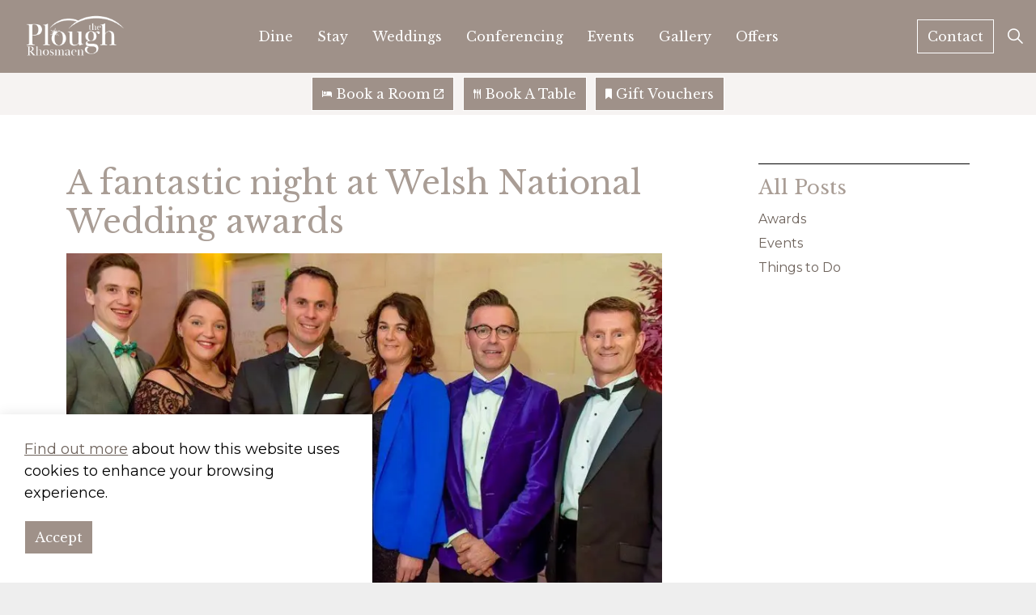

--- FILE ---
content_type: text/html; charset=utf-8
request_url: https://www.ploughrhosmaen.com/news/a-fantastic-night-at-welsh-national-wedding-awards/
body_size: 7777
content:
<!DOCTYPE html>
<html dir="ltr" lang="en" class="no-js usn">
<head>
            <!-- Google Analytics -->
        <link rel="dns-prefetch" href="//www.google-analytics.com">

    <!-- Google Fonts -->
<link rel="dns-prefetch" href="//fonts.googleapis.com">
<link rel="dns-prefetch" href="//fonts.gstatic.com">
<meta name="google-site-verification" content="GYL_58XspbwxcdxmyPcoZAkY2vwd0kxrmq0U5AYRfR4" /> 
    <meta charset="utf-8">
    <meta name="viewport" content="width=device-width, initial-scale=1, shrink-to-fit=no, maximum-scale=2">
        <link rel="canonical" href="https://www.ploughrhosmaen.com/news/a-fantastic-night-at-welsh-national-wedding-awards/" />
    <title>A fantastic night at Welsh National Wedding awards | The Plough Rhosmaen</title>
    <meta name="description" content="">
            <link rel="alternate" hreflang="en-gb" href="https://www.ploughrhosmaen.com/news/a-fantastic-night-at-welsh-national-wedding-awards/" />
    <meta name="twitter:card" content="summary_large_image" />
    <meta property="og:type" content="website">
    <meta property="og:title" content="A fantastic night at Welsh National Wedding awards | The Plough Rhosmaen" />
    <meta property="og:image" content="https://www.ploughrhosmaen.com/media/zujbg5ew/plough-banner-04.jpg" />
    <meta property="og:url" content="https://www.ploughrhosmaen.com/news/a-fantastic-night-at-welsh-national-wedding-awards/" />
    <meta property="og:description" content="" />
    <meta property="og:site_name" content="The Plough Rhosmaen" />
    <meta name="robots" content="index,follow">

    
    <link href="/sb/sitebuilder-ltr-css-bundle.css.vbb73f0afd06d0be3f77cf2337b1630ea8b5865d9" media="screen" rel="stylesheet" />
<link href="/sb/sitebuilder-css-bundle.css.vbb73f0afd06d0be3f77cf2337b1630ea8b5865d9" media="screen" rel="stylesheet" />
<link href="/sb/sitebuilder-css-small-header-01-sm-bundle.css.vbb73f0afd06d0be3f77cf2337b1630ea8b5865d9" media="screen and (min-width:0) and (max-width:1149px)" rel="stylesheet" />
<link href="/sb/sitebuilder-css-large-header-06-lg-bundle.css.vbb73f0afd06d0be3f77cf2337b1630ea8b5865d9" media="screen and (min-width:1150px)" rel="stylesheet" />
<link rel="stylesheet" media="screen" href="/uSkinned/css/generated/f90454c7-f3a8-4e1a-9c97-9ff9e55c4947.css?version=638792807465600000" />
<link href="/sb/sitebuilder-css-prnt-bundle.css.vbb73f0afd06d0be3f77cf2337b1630ea8b5865d9" media="print" rel="stylesheet" />


            <link rel="shortcut icon" type="image/jpg" href="/media/z0tnp5kv/plough-favicon.jpg?width=32&amp;height=32">
        <link rel="apple-touch-icon" sizes="57x57" type="image/jpg" href="/media/z0tnp5kv/plough-favicon.jpg?width=57&amp;height=57">
        <link rel="apple-touch-icon" sizes="60x60" type="image/jpg" href="/media/z0tnp5kv/plough-favicon.jpg?width=60&amp;height=60">
        <link rel="apple-touch-icon" sizes="72x72" type="image/jpg" href="/media/z0tnp5kv/plough-favicon.jpg?width=72&amp;height=72">
        <link rel="apple-touch-icon" sizes="76x76" type="image/jpg" href="/media/z0tnp5kv/plough-favicon.jpg?width=76&amp;height=76">
        <link rel="apple-touch-icon" sizes="114x114" type="image/jpg" href="/media/z0tnp5kv/plough-favicon.jpg?width=114&amp;height=114">
        <link rel="apple-touch-icon" sizes="120x120" type="image/jpg" href="/media/z0tnp5kv/plough-favicon.jpg?width=120&amp;height=120">
        <link rel="apple-touch-icon" sizes="144x144" type="image/jpg" href="/media/z0tnp5kv/plough-favicon.jpg?width=144&amp;height=144">
        <link rel="apple-touch-icon" sizes="152x152" type="image/jpg" href="/media/z0tnp5kv/plough-favicon.jpg?width=152&amp;height=152">
        <link rel="apple-touch-icon" sizes="180x180" type="image/jpg" href="/media/z0tnp5kv/plough-favicon.jpg?width=180&amp;height=180">
        <link rel="icon" sizes="16x16" type="image/jpg" href="/media/z0tnp5kv/plough-favicon.jpg?width=16&amp;height=16">
        <link rel="icon" sizes="32x32" type="image/jpg" href="/media/z0tnp5kv/plough-favicon.jpg?width=32&amp;height=32">
        <link rel="icon" sizes="96x96" type="image/jpg" href="/media/z0tnp5kv/plough-favicon.jpg?width=96&amp;height=96">
        <link rel="icon" sizes="192x192" type="image/jpg" href="/media/z0tnp5kv/plough-favicon.jpg?width=192&amp;height=192">
        <meta name="msapplication-square70x70logo" content="/media/z0tnp5kv/plough-favicon.jpg?width=70&height=70" />
        <meta name="msapplication-square150x150logo" content="/media/z0tnp5kv/plough-favicon.jpg?width=150&height=150" />
        <meta name="msapplication-wide310x150logo" content="/media/z0tnp5kv/plough-favicon.jpg?width=310&height=150" />
        <meta name="msapplication-square310x310logo" content="/media/z0tnp5kv/plough-favicon.jpg?width=310&height=310" />

            <script>
var notificationExDays = 365;        </script>

            <script async defer src="https://www.google.com/recaptcha/api.js?render=6LfQSdMnAAAAAMOAgC5-KEIB4T2SyV5eDlBDFm7j"></script>
        <!-- Global site tag (gtag.js) - Google Analytics -->
        <script async src="https://www.googletagmanager.com/gtag/js?id=UA-9754704-1"></script>
        <script>
        window.dataLayer = window.dataLayer || [];
        function gtag() { dataLayer.push(arguments); }
        gtag('js', new Date());
        gtag('config', 'UA-9754704-1');
        </script>

</head>
<body 
    
 class="body-bg body-bg-solid header-06-lg header-01-sm show_header-on-scroll-lg show_header-on-scroll-sm directional-icons-triangle           main-navigation-underline-link-hover  secondary-navigation-underline-link-hover  content-underline-link-hover  footer-underline-link-hover     zoom_hover"

>


    

    <!-- Skip links -->
    <a class="skip-to-content" id="skip-to-content-link" href="#site-content">Skip to main content</a>
    <a class="skip-to-content" id="skip-to-footer-link" href="#site-footer">Skip to footer</a>
    <!--// Skip links -->

    <!-- Site -->
    <div id="site">

        <!-- Header -->
            <header id="site-header" class="header-bg header-bg-solid" tabindex="-1">


        <div class="container-fluid">

            <div class="row">

                    <div id="logo" >
        <a href="/" title="The Plough Rhosmaen">
                    <picture>
                            <source type="image/webp" srcset="/media/dzaei5l5/2023-logo-white.png?format=webp">
                            <img src="/media/dzaei5l5/2023-logo-white.png?format=webp" alt="">

                    </picture>
            <span>The Plough Rhosmaen</span>
        </a>
    </div>



                    <!-- Expand -->
                    <button id="burgerNavStyle" class="expand-header expand-3-bars expand-uneven-lines expand-active-cross" type="button" aria-expanded="false" aria-label="Expand header">
                        <span>Menu</span>
                    </button>
                    <!--// Expand -->

                <!-- Main navigation -->
                        <nav aria-label="Main" class="main nav-dropdown navigation-dropdown-bg-solid">
            <ul >
                        <li  class="no-child ">
                            <span>
                                <a href="/dine/"   >Dine</a>
                            </span>

                        </li>
                        <li  class="no-child ">
                            <span>
                                <a href="/stay/"   >Stay</a>
                            </span>

                        </li>
                        <li  class="no-child ">
                            <span>
                                <a href="/weddings/"   >Weddings</a>
                            </span>

                        </li>
                        <li  class="no-child ">
                            <span>
                                <a href="/conferencing/"   >Conferencing</a>
                            </span>

                        </li>
                        <li  class="no-child ">
                            <span>
                                <a href="/events/"   >Events</a>
                            </span>

                        </li>
                        <li  class="no-child ">
                            <span>
                                <a href="/gallery/"   >Gallery</a>
                            </span>

                        </li>
                        <li  class="no-child ">
                            <span>
                                <a href="/offers/"   >Offers</a>
                            </span>

                        </li>
            </ul>
        </nav>



                <!--// Main navigation -->
                <!-- Secondary navigation -->
                
                <!--// Secondary navigation -->
                <!-- CTA Links -->
                        <nav aria-label="Call to actions" class="cta-links">
                    <a class="btn  base-btn-bg base-btn-bg-solid base-btn-bg-hover-solid base-btn-text base-btn-borders" href="/contact/"   >
                        <span></span>
                        Contact
                    </a>
        </nav>

                <!--// CTA Links -->
                <!-- Site search -->
                    <div class="form site-search-form site-search" aria-label="Site search">
            <form role="search" action="/search/" method="get" name="searchForm">
                <fieldset>
                    <div class="form-group">
                        <input type="text" class="form-control" name="search_field" aria-label="Search the site" placeholder="Search the site" value="">
                    </div>
                    <button type="submit" role="button" aria-label="Search" class="btn base-btn-bg base-btn-bg-solid base-btn-bg-hover-solid base-btn-text base-btn-borders btn-search">
                        <span></span>
                        <i aria-hidden="true" class="icon usn_ion-ios-search"></i>
                    </button>
                </fieldset>
            </form>
            <button class="expand-search" data-bs-toggle="collapse" type="button" aria-expanded="false" aria-label="Expand site search">
                <em>Expand Search</em>
                <i aria-hidden="true" class="icon usn_ion-ios-search search-icon"></i>
                <i aria-hidden="true" class="icon usn_ion-md-close close-icon"></i>
            </button>
        </div>

                <!--// Site search -->

            </div>

        </div>
    </header>


        <!--// Header -->
        <!-- Content -->
        <main id="site-content" tabindex="-1">

                <section class="content component usn_cmp_code c7-bg c7-bg-solid p-0 d-xs-none_only has-box-shadows sticky top-booking-buttons" >  

        <div class="component-inner">
                    <div class="container-fluid">



                <div class="code-item " data-os-animation="fadeIn" data-os-animation-delay="0s" data-os-animation-duration="1.2s">
        <div style="display:none;"></div>
    
    </div>


        <!-- Outro -->
        <div class="component-outro row justify-content-center text-center " data-os-animation="fadeIn" data-os-animation-delay="0s" data-os-animation-duration="1.2s">
            <div class="info col">

                

                    <p class="link">
                                <a class="btn  base-btn-bg base-btn-bg-solid base-btn-bg-hover-solid base-btn-text base-btn-borders" href="https://direct-book.com/properties/ploughrhosmaen"  target="_blank" rel="noreferrer noopener"  title="Link will open in a new window/tab" >
                                    <span></span>
                                    <i class="icon usn_ion-md-bed before"></i>Book a Room<i class="icon usn_ion-md-open after"></i>
                                </a>
                                <a class="btn  base-btn-bg base-btn-bg-solid base-btn-bg-hover-solid base-btn-text base-btn-borders" href="/book-a-table/"   >
                                    <span></span>
                                    <i class="icon usn_ion-ios-restaurant before"></i>Book A Table
                                </a>
                                <a class="btn  base-btn-bg base-btn-bg-solid base-btn-bg-hover-solid base-btn-text base-btn-borders" href="https://the-plough-inn.vouchercart.com/app/"   >
                                    <span></span>
                                    <i class="icon usn_ion-ios-bookmark before"></i>Gift Vouchers
                                </a>
                    </p>
            </div>
        </div>
        <!--// Outro -->


                    </div>
        </div>
    </section>
    <section class="content component usn_cmp_code c7-bg c7-bg-solid p-0 d-sm-none_only d-md-none_only d-lg-none_only d-xl-none_only has-box-shadows sticky top-booking-buttons-mobile" >  

        <div class="component-inner">
                    <div class="container-fluid">



                <div class="code-item " data-os-animation="fadeIn" data-os-animation-delay="0s" data-os-animation-duration="1.2s">
        <div style="display:none;"></div>
    
    </div>


        <!-- Outro -->
        <div class="component-outro row justify-content-center text-center " data-os-animation="fadeIn" data-os-animation-delay="0s" data-os-animation-duration="1.2s">
            <div class="info col">

                

                    <p class="link">
                                <a class="btn btn-sm base-btn-bg base-btn-bg-solid base-btn-bg-hover-solid base-btn-text base-btn-borders" href="https://direct-book.com/properties/ploughrhosmaen"  target="_blank" rel="noreferrer noopener"  title="Link will open in a new window/tab" >
                                    <span></span>
                                    <i class="icon usn_ion-md-bed before"></i>Book a Room<i class="icon usn_ion-md-open after"></i>
                                </a>
                                <a class="btn btn-sm base-btn-bg base-btn-bg-solid base-btn-bg-hover-solid base-btn-text base-btn-borders" href="https://www.ploughrhosmaen.com/book-a-table"   >
                                    <span></span>
                                    <i class="icon usn_ion-ios-restaurant before"></i>Book a Table
                                </a>
                                <a class="btn btn-sm base-btn-bg base-btn-bg-solid base-btn-bg-hover-solid base-btn-text base-btn-borders" href="https://the-plough-inn.vouchercart.com/app/"   >
                                    <span></span>
                                    <i class="icon usn_ion-ios-bookmark before"></i>Vouchers
                                </a>
                    </p>
            </div>
        </div>
        <!--// Outro -->


                    </div>
        </div>
    </section>

            






    <section class="content base-bg"><div class="container"><div class="row justify-content-between">
        <!-- Content column -->
        <div class="content-col left-col col-lg-8 col-12 order-1">

                <section class="content component usn_cmp_gallery base-bg base-bg-solid  " >  

        <div class="component-inner">

        <!-- Introduction -->
        <div class="component-introduction row justify-content-start text-left " data-os-animation="fadeIn" data-os-animation-delay="0s" data-os-animation-duration="1.2s">
            <div class="info col">

                <h2 class="heading  base-heading " >A fantastic night at Welsh National Wedding awards</h2>

            </div>
        </div>
        <!--// Introduction -->


                    <div class="component-main row  listing  listing_basic-grid listing_gallery" >

                        <div class="item  items-1 col-12  " data-os-animation="fadeIn" data-os-animation-delay="0s" data-os-animation-duration="1.2s">
                            <div class="image ">

                                            <picture>
                <source type="image/webp" data-srcset="/media/yoedrrsj/a-fantastic-night-at-welsh-national-wedding-awards.jpg?rxy=0.47869373701707923,0.4743332981975335&amp;width=800&amp;height=450&amp;v=1d9cb93a38b0b90&format=webp 1x, /media/yoedrrsj/a-fantastic-night-at-welsh-national-wedding-awards.jpg?rxy=0.47869373701707923,0.4743332981975335&amp;width=1600&amp;height=900&amp;v=1d9cb93a38b0b90&format=webp 2x" width="800" height="450">
                    <img class="lazyload " src="/media/yoedrrsj/a-fantastic-night-at-welsh-national-wedding-awards.jpg?rxy=0.47869373701707923,0.4743332981975335&amp;width=160&amp;height=90&amp;v=1d9cb93a38b0b90&format=webp" width="800" height="450" data-srcset="/media/yoedrrsj/a-fantastic-night-at-welsh-national-wedding-awards.jpg?rxy=0.47869373701707923,0.4743332981975335&amp;width=800&amp;height=450&amp;v=1d9cb93a38b0b90&format=webp 1x, /media/yoedrrsj/a-fantastic-night-at-welsh-national-wedding-awards.jpg?rxy=0.47869373701707923,0.4743332981975335&amp;width=1600&amp;height=900&amp;v=1d9cb93a38b0b90&format=webp 2x" alt="">
            </picture>


                            </div>
                        </div>

        </div>






        </div>
    </section>
    <section class="content component usn_cmp_gridlayout base-bg base-bg-solid  " >  

        <div class="component-inner">



                <div class="" data-os-animation="fadeIn" data-os-animation-delay="0s" data-os-animation-duration="1.2s">

        
    <div class="umb-grid">
                <div class="grid-section">
        <div >
            <div class="container">
            <div class="row clearfix">
                    <div class="col-md-12 column">
                        <div >



<p>Thank you to JR Events our team had a fantastic evening at <span class="intro">Brangwyn Hall on Sunday 13th November. Unfortunately we didn't come away with the prize this year, but a huge Thank you to all of our Brides &amp; Grooms and their wedding parties who voted for us! We take great pleasure in helping you have the wedding of your dreams and look forward to a great year of weddings in 2017. </span></p>

                        </div>
                    </div>
            </div>
            </div>
        </div>
                </div>
    </div>



    </div>




        </div>
    </section>




            <!-- Meta -->
            <section class="content component meta base-bg">

                <p class="date base-text"><time>31 Dec 2017</time></p>
                


            </section>
            <!--// Meta -->

            

            

        </div>
        <!--// Content column -->

    <!-- Second column -->
    <div class="right-col col-xl-3 col-lg-4 col-12 order-2">
        <!-- SUB - FILTER -->
        <nav class="sub">
            <p class="heading sm"><a href="/news/">All Posts</a></p>
            <ul>
                        <li  class="no-child ">
                            <span>
                                <a href="/news/awards/" rel="NOINDEX, FOLLOW">
                                    Awards
                                </a>
                            </span>
                        </li>
                        <li  class="no-child ">
                            <span>
                                <a href="/news/events/" rel="NOINDEX, FOLLOW">
                                    Events
                                </a>
                            </span>
                        </li>
                        <li  class="no-child ">
                            <span>
                                <a href="/news/things-to-do/" rel="NOINDEX, FOLLOW">
                                    Things to Do
                                </a>
                            </span>
                        </li>
            </ul>
        </nav>
        <!--// SUB -->


    </div>
    <!--// Second column -->


    </div></div></section>






                <section class="content component usn_cmp_ctastrip c3-bg c3-bg-solid  " >  

        <div class="component-inner">
                    <div class="container">


                    <!-- ROW -->
        <div class="row justify-content-between align-items-center text-center">

            <div class="info">

                <p class="heading lg c3-heading os-animation"  data-os-animation="fadeIn" data-os-animation-delay="0s" data-os-animation-duration="1s" >Get in Touch</p>

                    <div class="text c3-text os-animation" data-os-animation="fadeIn" data-os-animation-delay="0s" data-os-animation-duration="1s">
                        <p><span class="intro sm">Our friendly and helpful team are waiting to answer any queries you may have or take your booking. </span></p>
                    </div>

            </div>

                <p class="link os-animation" data-os-animation="fadeIn" data-os-animation-delay="0s" data-os-animation-duration="1s">
                            <a class="btn  base-btn-bg base-btn-bg-solid base-btn-bg-hover-solid base-btn-text base-btn-borders" href="/contact/"   >
                                <span></span>
                                <i class="icon usn_ion-md-paper-plane before"></i>Get in touch
                            </a>
                </p>

        </div>
        <!--// ROW -->



                    </div>
        </div>
    </section>


        </main>
        <!--// Content -->
        <!-- Footer -->
                    <footer id="site-footer" class="footer-bg footer-bg-solid" tabindex="-1">

                <!-- Breadcrumb -->
                
                <!--// Breadcrumb -->

                <div class="container">

                        <!-- Row -->
                        <div class="row listing">

    <div class="item  footer-item   col-lg-3 col-md-12 col-12 col  item_text-below usn_pod_textimage text-left  " data-os-animation="fadeIn" data-os-animation-delay="0s" data-os-animation-duration="0.9s">
            <div class="inner   ">
                    <div class="info ">

                        <p class="heading  footer-heading " >The Plough Rhosmaen</p>

                            <div class="text footer-text">
                                <address>
<p>Llandeilo, <br />Carmarthenshire, <br />South Wales, <br />UK <br />SA19 6NP</p>
</address>
<p>Tel. 01558 823 431</p>
<p>Email. <a href="mailto:info@ploughrhosmaen.com">info@ploughrhosmaen.com</a></p>
                            </div>

                    </div>
            </div>
    </div>
                                        <div class="item footer-item usn_pod_searchlinks offset-lg-1  col-lg-4 col-md-12 col-12 col footer-quick-links">
                                                <div class="inner">
                                                            <p class="secondary-heading footer-secondary-heading "  data-os-animation="fadeIn" data-os-animation-delay="0s" data-os-animation-duration="1.2s" >CHARITY</p>
<p class="heading  footer-heading "  data-os-animation="fadeIn" data-os-animation-delay="0s" data-os-animation-duration="1.2s" >Quick Links</p>            <!-- Site search -->
            <div class="site-search " data-os-animation="fadeIn" data-os-animation-delay="0s" data-os-animation-duration="1.2s">
                <form role="search" action="/search/" method="get" name="searchForm">
                    <fieldset>
                        <div class="form-group">
                            <input type="text" class="form-control" name="search_field" aria-label="Search the site" placeholder="Search the site" value="">
                        </div>
                        <button type="submit" role="button" aria-label="Search" class="btn base-btn-bg base-btn-bg-hover base-btn-text base-btn-borders btn-search">
                            <span></span>
                            <i aria-hidden="true" class="icon usn_ion-ios-search"></i>
                        </button>
                    </fieldset>
                </form>
            </div>
            <!--// Site search -->
        <!-- Quick Links -->
        <nav aria-label="Quick links" class="quick-links " data-os-animation="fadeIn" data-os-animation-delay="0s" data-os-animation-duration="1.2s">

            <ul>
                        <li><span><a href="https://direct-book.com/properties/ploughrhosmaen"  target="_blank" rel="noreferrer noopener"  title="Link will open in a new window/tab" >Book a Room<i class="icon usn_ion-md-open after"></i></a></span></li>
                        <li><span><a href="/book-a-table/"   >Book A Table</a></span></li>
                        <li><span><a href="https://the-plough-inn.vouchercart.com/app/"   >Buy a Gift Voucher</a></span></li>
                        <li><span><a href="/dine/"   >Dine at The Plough</a></span></li>
                        <li><span><a href="/stay/"   >Stay With Us</a></span></li>
                        <li><span><a href="/access-statement/"   >Access Statement</a></span></li>
                        <li><span><a href="/environmental-statement/"   >Environmental Statement</a></span></li>
                        <li><span><a href="/cookie-policy/"   >Cookie Policy</a></span></li>
                        <li><span><a href="/guest-information/"   >Guest Information</a></span></li>
                        <li><span><a href="/tariff-terms-conditions/"   >Tariff, Terms & Conditions</a></span></li>
                        <li><span><a href="/tenovus/"   >TENOVUS</a></span></li>
            </ul>
        </nav>
        <!--// Quick Links -->

                                                </div>
                                        </div>
                                        <div class="item footer-item usn_pod_sociallinks offset-lg-1  col-lg-3 col-md-12 col-12 col ">
                                                <div class="inner">
                                                    <p class="heading sm footer-heading "  data-os-animation="fadeInDown" data-os-animation-delay="0s" data-os-animation-duration="1s" >Find Us On...</p>        <nav class="social " data-os-animation="fadeInDown" data-os-animation-delay="0s" data-os-animation-duration="1s" aria-label="Social links">

            <ul>
                        <li>
                            <span>
                                <a href="https://www.facebook.com/theploughwales"  target="_blank" rel="noreferrer noopener"  title="Link will open in a new window/tab" >
                                                <picture>
                                                    <source type="image/webp" data-srcset="/media/4i0hhx1g/facebook.png?format=webp&height=80 1x, /media/4i0hhx1g/facebook.png?format=webp&height=160 2x">
                                                    <img class="lazyload" src="/media/4i0hhx1g/facebook.png?format=webp&height=16" data-srcset="/media/4i0hhx1g/facebook.png?format=webp&height=80 1x, /media/4i0hhx1g/facebook.png?format=webp&height=160 2x" alt="">
                                                </picture>
                                        <span class="visually-hidden">https://www.facebook.com/theploughwales</span>
                                </a>
                            </span>
                        </li>
                        <li>
                            <span>
                                <a href="https://twitter.com/i/flow/login?redirect_after_login=%2Ftheploughwales"  target="_blank" rel="noreferrer noopener"  title="Link will open in a new window/tab" >
                                                <picture>
                                                    <source type="image/webp" data-srcset="/media/ubvkfp3y/twitter.png?format=webp&height=80 1x, /media/ubvkfp3y/twitter.png?format=webp&height=160 2x">
                                                    <img class="lazyload" src="/media/ubvkfp3y/twitter.png?format=webp&height=16" data-srcset="/media/ubvkfp3y/twitter.png?format=webp&height=80 1x, /media/ubvkfp3y/twitter.png?format=webp&height=160 2x" alt="">
                                                </picture>
                                        <span class="visually-hidden">https://twitter.com/i/flow/login?redirect_after_login=%2Ftheploughwales</span>
                                </a>
                            </span>
                        </li>
                        <li>
                            <span>
                                <a href="https://www.instagram.com/theploughwales/"  target="_blank" rel="noreferrer noopener"  title="Link will open in a new window/tab" >
                                                <picture>
                                                    <source type="image/webp" data-srcset="/media/xhkh1f3m/instagram.png?format=webp&height=80 1x, /media/xhkh1f3m/instagram.png?format=webp&height=160 2x">
                                                    <img class="lazyload" src="/media/xhkh1f3m/instagram.png?format=webp&height=16" data-srcset="/media/xhkh1f3m/instagram.png?format=webp&height=80 1x, /media/xhkh1f3m/instagram.png?format=webp&height=160 2x" alt="">
                                                </picture>
                                        <span class="visually-hidden">https://www.instagram.com/theploughwales/</span>
                                </a>
                            </span>
                        </li>
                        <li>
                            <span>
                                <a href="https://www.tripadvisor.co.uk/Hotel_Review-g209941-d237929-Reviews-The_Plough_Rhosmaen-Llandeilo_Carmarthenshire_Wales.html"  target="_blank" rel="noreferrer noopener"  title="Link will open in a new window/tab" >
                                                <picture>
                                                    <source type="image/webp" data-srcset="/media/idgp4zun/tripadvisor.png?format=webp&height=80 1x, /media/idgp4zun/tripadvisor.png?format=webp&height=160 2x">
                                                    <img class="lazyload" src="/media/idgp4zun/tripadvisor.png?format=webp&height=16" data-srcset="/media/idgp4zun/tripadvisor.png?format=webp&height=80 1x, /media/idgp4zun/tripadvisor.png?format=webp&height=160 2x" alt="">
                                                </picture>
                                        <span class="visually-hidden">https://www.tripadvisor.co.uk/Hotel_Review-g209941-d237929-Reviews-The_Plough_Rhosmaen-Llandeilo_Carmarthenshire_Wales.html</span>
                                </a>
                            </span>
                        </li>
            </ul>
        </nav>

                                                </div>
                                        </div>

                        </div>
                        <!--// Row -->
                    <!-- Row -->
                    <div class="row">

                        <div class="col">
                            <nav aria-label="Footer" class="footer-navigation">
                                <ul>
                                    <li><div>&copy; 2026 The Plough Rhosmaen</div></li>
                                                    <li><span><a href="/terms-conditions/"   >Terms & Conditions</a></span></li>
                <li><span><a href="/privacy-policy/"   >Privacy Policy</a></span></li>
                <li><span><a href="/sitemap/"   >Sitemap</a></span></li>

                                            <li class="site-credit">
                                                <div>Crafted in Wales by </div>
                                                    <span><a rel="noopener" href="https://www.nexmedia.co.uk/"   >Nexmedia</a></span>
                                            </li>
                                </ul>
                            </nav>
                        </div>

                    </div>
                    <!--// Row -->

                            <!-- Back to top -->
        <div class="usn_back-to-top position-right">
            <button id="back-to-top-link" aria-label="Back to top" class="btn base-btn-bg base-btn-bg base-btn-bg-solid base-btn-bg-hover-solid base-btn-text base-btn-borders btn-back-to-top">
                <span></span>
                <i aria-hidden="true" class="icon"></i><span aria-hidden="true" class="d-none">Back to top</span>
            </button>
        </div>
        <!--// Back to top -->


                </div>
            </footer>

        <!--// Footer -->

    </div>
    <!--// Site -->

            <!-- Notification -->
        <div class="usn-notification position-left base-bg closed" id="NotificationPanel">
            <div class="inner">

                

                    <div class="text base-text">
                        <p><a href="/privacy-policy/" title="Privacy Policy">Find out more</a>&nbsp;about how this website uses cookies to enhance your browsing experience.</p>
                    </div>
                <p class="link">
                    <button class="btn base-btn-bg base-btn-bg base-btn-bg-solid base-btn-bg-hover-solid base-btn-text base-btn-borders accept-cookies">
                        <span></span>
                        Accept
                    </button>
                </p>
            </div>
        </div>
        <!--// Notification -->

    
<script src="/sb/sitebuilder-js-bundle.js.vbb73f0afd06d0be3f77cf2337b1630ea8b5865d9" type="text/javascript"></script>



    
    

    

</body>
</html>


--- FILE ---
content_type: text/html; charset=utf-8
request_url: https://www.google.com/recaptcha/api2/anchor?ar=1&k=6LfQSdMnAAAAAMOAgC5-KEIB4T2SyV5eDlBDFm7j&co=aHR0cHM6Ly93d3cucGxvdWdocmhvc21hZW4uY29tOjQ0Mw..&hl=en&v=N67nZn4AqZkNcbeMu4prBgzg&size=invisible&anchor-ms=20000&execute-ms=30000&cb=ptz93m3rqw2c
body_size: 48789
content:
<!DOCTYPE HTML><html dir="ltr" lang="en"><head><meta http-equiv="Content-Type" content="text/html; charset=UTF-8">
<meta http-equiv="X-UA-Compatible" content="IE=edge">
<title>reCAPTCHA</title>
<style type="text/css">
/* cyrillic-ext */
@font-face {
  font-family: 'Roboto';
  font-style: normal;
  font-weight: 400;
  font-stretch: 100%;
  src: url(//fonts.gstatic.com/s/roboto/v48/KFO7CnqEu92Fr1ME7kSn66aGLdTylUAMa3GUBHMdazTgWw.woff2) format('woff2');
  unicode-range: U+0460-052F, U+1C80-1C8A, U+20B4, U+2DE0-2DFF, U+A640-A69F, U+FE2E-FE2F;
}
/* cyrillic */
@font-face {
  font-family: 'Roboto';
  font-style: normal;
  font-weight: 400;
  font-stretch: 100%;
  src: url(//fonts.gstatic.com/s/roboto/v48/KFO7CnqEu92Fr1ME7kSn66aGLdTylUAMa3iUBHMdazTgWw.woff2) format('woff2');
  unicode-range: U+0301, U+0400-045F, U+0490-0491, U+04B0-04B1, U+2116;
}
/* greek-ext */
@font-face {
  font-family: 'Roboto';
  font-style: normal;
  font-weight: 400;
  font-stretch: 100%;
  src: url(//fonts.gstatic.com/s/roboto/v48/KFO7CnqEu92Fr1ME7kSn66aGLdTylUAMa3CUBHMdazTgWw.woff2) format('woff2');
  unicode-range: U+1F00-1FFF;
}
/* greek */
@font-face {
  font-family: 'Roboto';
  font-style: normal;
  font-weight: 400;
  font-stretch: 100%;
  src: url(//fonts.gstatic.com/s/roboto/v48/KFO7CnqEu92Fr1ME7kSn66aGLdTylUAMa3-UBHMdazTgWw.woff2) format('woff2');
  unicode-range: U+0370-0377, U+037A-037F, U+0384-038A, U+038C, U+038E-03A1, U+03A3-03FF;
}
/* math */
@font-face {
  font-family: 'Roboto';
  font-style: normal;
  font-weight: 400;
  font-stretch: 100%;
  src: url(//fonts.gstatic.com/s/roboto/v48/KFO7CnqEu92Fr1ME7kSn66aGLdTylUAMawCUBHMdazTgWw.woff2) format('woff2');
  unicode-range: U+0302-0303, U+0305, U+0307-0308, U+0310, U+0312, U+0315, U+031A, U+0326-0327, U+032C, U+032F-0330, U+0332-0333, U+0338, U+033A, U+0346, U+034D, U+0391-03A1, U+03A3-03A9, U+03B1-03C9, U+03D1, U+03D5-03D6, U+03F0-03F1, U+03F4-03F5, U+2016-2017, U+2034-2038, U+203C, U+2040, U+2043, U+2047, U+2050, U+2057, U+205F, U+2070-2071, U+2074-208E, U+2090-209C, U+20D0-20DC, U+20E1, U+20E5-20EF, U+2100-2112, U+2114-2115, U+2117-2121, U+2123-214F, U+2190, U+2192, U+2194-21AE, U+21B0-21E5, U+21F1-21F2, U+21F4-2211, U+2213-2214, U+2216-22FF, U+2308-230B, U+2310, U+2319, U+231C-2321, U+2336-237A, U+237C, U+2395, U+239B-23B7, U+23D0, U+23DC-23E1, U+2474-2475, U+25AF, U+25B3, U+25B7, U+25BD, U+25C1, U+25CA, U+25CC, U+25FB, U+266D-266F, U+27C0-27FF, U+2900-2AFF, U+2B0E-2B11, U+2B30-2B4C, U+2BFE, U+3030, U+FF5B, U+FF5D, U+1D400-1D7FF, U+1EE00-1EEFF;
}
/* symbols */
@font-face {
  font-family: 'Roboto';
  font-style: normal;
  font-weight: 400;
  font-stretch: 100%;
  src: url(//fonts.gstatic.com/s/roboto/v48/KFO7CnqEu92Fr1ME7kSn66aGLdTylUAMaxKUBHMdazTgWw.woff2) format('woff2');
  unicode-range: U+0001-000C, U+000E-001F, U+007F-009F, U+20DD-20E0, U+20E2-20E4, U+2150-218F, U+2190, U+2192, U+2194-2199, U+21AF, U+21E6-21F0, U+21F3, U+2218-2219, U+2299, U+22C4-22C6, U+2300-243F, U+2440-244A, U+2460-24FF, U+25A0-27BF, U+2800-28FF, U+2921-2922, U+2981, U+29BF, U+29EB, U+2B00-2BFF, U+4DC0-4DFF, U+FFF9-FFFB, U+10140-1018E, U+10190-1019C, U+101A0, U+101D0-101FD, U+102E0-102FB, U+10E60-10E7E, U+1D2C0-1D2D3, U+1D2E0-1D37F, U+1F000-1F0FF, U+1F100-1F1AD, U+1F1E6-1F1FF, U+1F30D-1F30F, U+1F315, U+1F31C, U+1F31E, U+1F320-1F32C, U+1F336, U+1F378, U+1F37D, U+1F382, U+1F393-1F39F, U+1F3A7-1F3A8, U+1F3AC-1F3AF, U+1F3C2, U+1F3C4-1F3C6, U+1F3CA-1F3CE, U+1F3D4-1F3E0, U+1F3ED, U+1F3F1-1F3F3, U+1F3F5-1F3F7, U+1F408, U+1F415, U+1F41F, U+1F426, U+1F43F, U+1F441-1F442, U+1F444, U+1F446-1F449, U+1F44C-1F44E, U+1F453, U+1F46A, U+1F47D, U+1F4A3, U+1F4B0, U+1F4B3, U+1F4B9, U+1F4BB, U+1F4BF, U+1F4C8-1F4CB, U+1F4D6, U+1F4DA, U+1F4DF, U+1F4E3-1F4E6, U+1F4EA-1F4ED, U+1F4F7, U+1F4F9-1F4FB, U+1F4FD-1F4FE, U+1F503, U+1F507-1F50B, U+1F50D, U+1F512-1F513, U+1F53E-1F54A, U+1F54F-1F5FA, U+1F610, U+1F650-1F67F, U+1F687, U+1F68D, U+1F691, U+1F694, U+1F698, U+1F6AD, U+1F6B2, U+1F6B9-1F6BA, U+1F6BC, U+1F6C6-1F6CF, U+1F6D3-1F6D7, U+1F6E0-1F6EA, U+1F6F0-1F6F3, U+1F6F7-1F6FC, U+1F700-1F7FF, U+1F800-1F80B, U+1F810-1F847, U+1F850-1F859, U+1F860-1F887, U+1F890-1F8AD, U+1F8B0-1F8BB, U+1F8C0-1F8C1, U+1F900-1F90B, U+1F93B, U+1F946, U+1F984, U+1F996, U+1F9E9, U+1FA00-1FA6F, U+1FA70-1FA7C, U+1FA80-1FA89, U+1FA8F-1FAC6, U+1FACE-1FADC, U+1FADF-1FAE9, U+1FAF0-1FAF8, U+1FB00-1FBFF;
}
/* vietnamese */
@font-face {
  font-family: 'Roboto';
  font-style: normal;
  font-weight: 400;
  font-stretch: 100%;
  src: url(//fonts.gstatic.com/s/roboto/v48/KFO7CnqEu92Fr1ME7kSn66aGLdTylUAMa3OUBHMdazTgWw.woff2) format('woff2');
  unicode-range: U+0102-0103, U+0110-0111, U+0128-0129, U+0168-0169, U+01A0-01A1, U+01AF-01B0, U+0300-0301, U+0303-0304, U+0308-0309, U+0323, U+0329, U+1EA0-1EF9, U+20AB;
}
/* latin-ext */
@font-face {
  font-family: 'Roboto';
  font-style: normal;
  font-weight: 400;
  font-stretch: 100%;
  src: url(//fonts.gstatic.com/s/roboto/v48/KFO7CnqEu92Fr1ME7kSn66aGLdTylUAMa3KUBHMdazTgWw.woff2) format('woff2');
  unicode-range: U+0100-02BA, U+02BD-02C5, U+02C7-02CC, U+02CE-02D7, U+02DD-02FF, U+0304, U+0308, U+0329, U+1D00-1DBF, U+1E00-1E9F, U+1EF2-1EFF, U+2020, U+20A0-20AB, U+20AD-20C0, U+2113, U+2C60-2C7F, U+A720-A7FF;
}
/* latin */
@font-face {
  font-family: 'Roboto';
  font-style: normal;
  font-weight: 400;
  font-stretch: 100%;
  src: url(//fonts.gstatic.com/s/roboto/v48/KFO7CnqEu92Fr1ME7kSn66aGLdTylUAMa3yUBHMdazQ.woff2) format('woff2');
  unicode-range: U+0000-00FF, U+0131, U+0152-0153, U+02BB-02BC, U+02C6, U+02DA, U+02DC, U+0304, U+0308, U+0329, U+2000-206F, U+20AC, U+2122, U+2191, U+2193, U+2212, U+2215, U+FEFF, U+FFFD;
}
/* cyrillic-ext */
@font-face {
  font-family: 'Roboto';
  font-style: normal;
  font-weight: 500;
  font-stretch: 100%;
  src: url(//fonts.gstatic.com/s/roboto/v48/KFO7CnqEu92Fr1ME7kSn66aGLdTylUAMa3GUBHMdazTgWw.woff2) format('woff2');
  unicode-range: U+0460-052F, U+1C80-1C8A, U+20B4, U+2DE0-2DFF, U+A640-A69F, U+FE2E-FE2F;
}
/* cyrillic */
@font-face {
  font-family: 'Roboto';
  font-style: normal;
  font-weight: 500;
  font-stretch: 100%;
  src: url(//fonts.gstatic.com/s/roboto/v48/KFO7CnqEu92Fr1ME7kSn66aGLdTylUAMa3iUBHMdazTgWw.woff2) format('woff2');
  unicode-range: U+0301, U+0400-045F, U+0490-0491, U+04B0-04B1, U+2116;
}
/* greek-ext */
@font-face {
  font-family: 'Roboto';
  font-style: normal;
  font-weight: 500;
  font-stretch: 100%;
  src: url(//fonts.gstatic.com/s/roboto/v48/KFO7CnqEu92Fr1ME7kSn66aGLdTylUAMa3CUBHMdazTgWw.woff2) format('woff2');
  unicode-range: U+1F00-1FFF;
}
/* greek */
@font-face {
  font-family: 'Roboto';
  font-style: normal;
  font-weight: 500;
  font-stretch: 100%;
  src: url(//fonts.gstatic.com/s/roboto/v48/KFO7CnqEu92Fr1ME7kSn66aGLdTylUAMa3-UBHMdazTgWw.woff2) format('woff2');
  unicode-range: U+0370-0377, U+037A-037F, U+0384-038A, U+038C, U+038E-03A1, U+03A3-03FF;
}
/* math */
@font-face {
  font-family: 'Roboto';
  font-style: normal;
  font-weight: 500;
  font-stretch: 100%;
  src: url(//fonts.gstatic.com/s/roboto/v48/KFO7CnqEu92Fr1ME7kSn66aGLdTylUAMawCUBHMdazTgWw.woff2) format('woff2');
  unicode-range: U+0302-0303, U+0305, U+0307-0308, U+0310, U+0312, U+0315, U+031A, U+0326-0327, U+032C, U+032F-0330, U+0332-0333, U+0338, U+033A, U+0346, U+034D, U+0391-03A1, U+03A3-03A9, U+03B1-03C9, U+03D1, U+03D5-03D6, U+03F0-03F1, U+03F4-03F5, U+2016-2017, U+2034-2038, U+203C, U+2040, U+2043, U+2047, U+2050, U+2057, U+205F, U+2070-2071, U+2074-208E, U+2090-209C, U+20D0-20DC, U+20E1, U+20E5-20EF, U+2100-2112, U+2114-2115, U+2117-2121, U+2123-214F, U+2190, U+2192, U+2194-21AE, U+21B0-21E5, U+21F1-21F2, U+21F4-2211, U+2213-2214, U+2216-22FF, U+2308-230B, U+2310, U+2319, U+231C-2321, U+2336-237A, U+237C, U+2395, U+239B-23B7, U+23D0, U+23DC-23E1, U+2474-2475, U+25AF, U+25B3, U+25B7, U+25BD, U+25C1, U+25CA, U+25CC, U+25FB, U+266D-266F, U+27C0-27FF, U+2900-2AFF, U+2B0E-2B11, U+2B30-2B4C, U+2BFE, U+3030, U+FF5B, U+FF5D, U+1D400-1D7FF, U+1EE00-1EEFF;
}
/* symbols */
@font-face {
  font-family: 'Roboto';
  font-style: normal;
  font-weight: 500;
  font-stretch: 100%;
  src: url(//fonts.gstatic.com/s/roboto/v48/KFO7CnqEu92Fr1ME7kSn66aGLdTylUAMaxKUBHMdazTgWw.woff2) format('woff2');
  unicode-range: U+0001-000C, U+000E-001F, U+007F-009F, U+20DD-20E0, U+20E2-20E4, U+2150-218F, U+2190, U+2192, U+2194-2199, U+21AF, U+21E6-21F0, U+21F3, U+2218-2219, U+2299, U+22C4-22C6, U+2300-243F, U+2440-244A, U+2460-24FF, U+25A0-27BF, U+2800-28FF, U+2921-2922, U+2981, U+29BF, U+29EB, U+2B00-2BFF, U+4DC0-4DFF, U+FFF9-FFFB, U+10140-1018E, U+10190-1019C, U+101A0, U+101D0-101FD, U+102E0-102FB, U+10E60-10E7E, U+1D2C0-1D2D3, U+1D2E0-1D37F, U+1F000-1F0FF, U+1F100-1F1AD, U+1F1E6-1F1FF, U+1F30D-1F30F, U+1F315, U+1F31C, U+1F31E, U+1F320-1F32C, U+1F336, U+1F378, U+1F37D, U+1F382, U+1F393-1F39F, U+1F3A7-1F3A8, U+1F3AC-1F3AF, U+1F3C2, U+1F3C4-1F3C6, U+1F3CA-1F3CE, U+1F3D4-1F3E0, U+1F3ED, U+1F3F1-1F3F3, U+1F3F5-1F3F7, U+1F408, U+1F415, U+1F41F, U+1F426, U+1F43F, U+1F441-1F442, U+1F444, U+1F446-1F449, U+1F44C-1F44E, U+1F453, U+1F46A, U+1F47D, U+1F4A3, U+1F4B0, U+1F4B3, U+1F4B9, U+1F4BB, U+1F4BF, U+1F4C8-1F4CB, U+1F4D6, U+1F4DA, U+1F4DF, U+1F4E3-1F4E6, U+1F4EA-1F4ED, U+1F4F7, U+1F4F9-1F4FB, U+1F4FD-1F4FE, U+1F503, U+1F507-1F50B, U+1F50D, U+1F512-1F513, U+1F53E-1F54A, U+1F54F-1F5FA, U+1F610, U+1F650-1F67F, U+1F687, U+1F68D, U+1F691, U+1F694, U+1F698, U+1F6AD, U+1F6B2, U+1F6B9-1F6BA, U+1F6BC, U+1F6C6-1F6CF, U+1F6D3-1F6D7, U+1F6E0-1F6EA, U+1F6F0-1F6F3, U+1F6F7-1F6FC, U+1F700-1F7FF, U+1F800-1F80B, U+1F810-1F847, U+1F850-1F859, U+1F860-1F887, U+1F890-1F8AD, U+1F8B0-1F8BB, U+1F8C0-1F8C1, U+1F900-1F90B, U+1F93B, U+1F946, U+1F984, U+1F996, U+1F9E9, U+1FA00-1FA6F, U+1FA70-1FA7C, U+1FA80-1FA89, U+1FA8F-1FAC6, U+1FACE-1FADC, U+1FADF-1FAE9, U+1FAF0-1FAF8, U+1FB00-1FBFF;
}
/* vietnamese */
@font-face {
  font-family: 'Roboto';
  font-style: normal;
  font-weight: 500;
  font-stretch: 100%;
  src: url(//fonts.gstatic.com/s/roboto/v48/KFO7CnqEu92Fr1ME7kSn66aGLdTylUAMa3OUBHMdazTgWw.woff2) format('woff2');
  unicode-range: U+0102-0103, U+0110-0111, U+0128-0129, U+0168-0169, U+01A0-01A1, U+01AF-01B0, U+0300-0301, U+0303-0304, U+0308-0309, U+0323, U+0329, U+1EA0-1EF9, U+20AB;
}
/* latin-ext */
@font-face {
  font-family: 'Roboto';
  font-style: normal;
  font-weight: 500;
  font-stretch: 100%;
  src: url(//fonts.gstatic.com/s/roboto/v48/KFO7CnqEu92Fr1ME7kSn66aGLdTylUAMa3KUBHMdazTgWw.woff2) format('woff2');
  unicode-range: U+0100-02BA, U+02BD-02C5, U+02C7-02CC, U+02CE-02D7, U+02DD-02FF, U+0304, U+0308, U+0329, U+1D00-1DBF, U+1E00-1E9F, U+1EF2-1EFF, U+2020, U+20A0-20AB, U+20AD-20C0, U+2113, U+2C60-2C7F, U+A720-A7FF;
}
/* latin */
@font-face {
  font-family: 'Roboto';
  font-style: normal;
  font-weight: 500;
  font-stretch: 100%;
  src: url(//fonts.gstatic.com/s/roboto/v48/KFO7CnqEu92Fr1ME7kSn66aGLdTylUAMa3yUBHMdazQ.woff2) format('woff2');
  unicode-range: U+0000-00FF, U+0131, U+0152-0153, U+02BB-02BC, U+02C6, U+02DA, U+02DC, U+0304, U+0308, U+0329, U+2000-206F, U+20AC, U+2122, U+2191, U+2193, U+2212, U+2215, U+FEFF, U+FFFD;
}
/* cyrillic-ext */
@font-face {
  font-family: 'Roboto';
  font-style: normal;
  font-weight: 900;
  font-stretch: 100%;
  src: url(//fonts.gstatic.com/s/roboto/v48/KFO7CnqEu92Fr1ME7kSn66aGLdTylUAMa3GUBHMdazTgWw.woff2) format('woff2');
  unicode-range: U+0460-052F, U+1C80-1C8A, U+20B4, U+2DE0-2DFF, U+A640-A69F, U+FE2E-FE2F;
}
/* cyrillic */
@font-face {
  font-family: 'Roboto';
  font-style: normal;
  font-weight: 900;
  font-stretch: 100%;
  src: url(//fonts.gstatic.com/s/roboto/v48/KFO7CnqEu92Fr1ME7kSn66aGLdTylUAMa3iUBHMdazTgWw.woff2) format('woff2');
  unicode-range: U+0301, U+0400-045F, U+0490-0491, U+04B0-04B1, U+2116;
}
/* greek-ext */
@font-face {
  font-family: 'Roboto';
  font-style: normal;
  font-weight: 900;
  font-stretch: 100%;
  src: url(//fonts.gstatic.com/s/roboto/v48/KFO7CnqEu92Fr1ME7kSn66aGLdTylUAMa3CUBHMdazTgWw.woff2) format('woff2');
  unicode-range: U+1F00-1FFF;
}
/* greek */
@font-face {
  font-family: 'Roboto';
  font-style: normal;
  font-weight: 900;
  font-stretch: 100%;
  src: url(//fonts.gstatic.com/s/roboto/v48/KFO7CnqEu92Fr1ME7kSn66aGLdTylUAMa3-UBHMdazTgWw.woff2) format('woff2');
  unicode-range: U+0370-0377, U+037A-037F, U+0384-038A, U+038C, U+038E-03A1, U+03A3-03FF;
}
/* math */
@font-face {
  font-family: 'Roboto';
  font-style: normal;
  font-weight: 900;
  font-stretch: 100%;
  src: url(//fonts.gstatic.com/s/roboto/v48/KFO7CnqEu92Fr1ME7kSn66aGLdTylUAMawCUBHMdazTgWw.woff2) format('woff2');
  unicode-range: U+0302-0303, U+0305, U+0307-0308, U+0310, U+0312, U+0315, U+031A, U+0326-0327, U+032C, U+032F-0330, U+0332-0333, U+0338, U+033A, U+0346, U+034D, U+0391-03A1, U+03A3-03A9, U+03B1-03C9, U+03D1, U+03D5-03D6, U+03F0-03F1, U+03F4-03F5, U+2016-2017, U+2034-2038, U+203C, U+2040, U+2043, U+2047, U+2050, U+2057, U+205F, U+2070-2071, U+2074-208E, U+2090-209C, U+20D0-20DC, U+20E1, U+20E5-20EF, U+2100-2112, U+2114-2115, U+2117-2121, U+2123-214F, U+2190, U+2192, U+2194-21AE, U+21B0-21E5, U+21F1-21F2, U+21F4-2211, U+2213-2214, U+2216-22FF, U+2308-230B, U+2310, U+2319, U+231C-2321, U+2336-237A, U+237C, U+2395, U+239B-23B7, U+23D0, U+23DC-23E1, U+2474-2475, U+25AF, U+25B3, U+25B7, U+25BD, U+25C1, U+25CA, U+25CC, U+25FB, U+266D-266F, U+27C0-27FF, U+2900-2AFF, U+2B0E-2B11, U+2B30-2B4C, U+2BFE, U+3030, U+FF5B, U+FF5D, U+1D400-1D7FF, U+1EE00-1EEFF;
}
/* symbols */
@font-face {
  font-family: 'Roboto';
  font-style: normal;
  font-weight: 900;
  font-stretch: 100%;
  src: url(//fonts.gstatic.com/s/roboto/v48/KFO7CnqEu92Fr1ME7kSn66aGLdTylUAMaxKUBHMdazTgWw.woff2) format('woff2');
  unicode-range: U+0001-000C, U+000E-001F, U+007F-009F, U+20DD-20E0, U+20E2-20E4, U+2150-218F, U+2190, U+2192, U+2194-2199, U+21AF, U+21E6-21F0, U+21F3, U+2218-2219, U+2299, U+22C4-22C6, U+2300-243F, U+2440-244A, U+2460-24FF, U+25A0-27BF, U+2800-28FF, U+2921-2922, U+2981, U+29BF, U+29EB, U+2B00-2BFF, U+4DC0-4DFF, U+FFF9-FFFB, U+10140-1018E, U+10190-1019C, U+101A0, U+101D0-101FD, U+102E0-102FB, U+10E60-10E7E, U+1D2C0-1D2D3, U+1D2E0-1D37F, U+1F000-1F0FF, U+1F100-1F1AD, U+1F1E6-1F1FF, U+1F30D-1F30F, U+1F315, U+1F31C, U+1F31E, U+1F320-1F32C, U+1F336, U+1F378, U+1F37D, U+1F382, U+1F393-1F39F, U+1F3A7-1F3A8, U+1F3AC-1F3AF, U+1F3C2, U+1F3C4-1F3C6, U+1F3CA-1F3CE, U+1F3D4-1F3E0, U+1F3ED, U+1F3F1-1F3F3, U+1F3F5-1F3F7, U+1F408, U+1F415, U+1F41F, U+1F426, U+1F43F, U+1F441-1F442, U+1F444, U+1F446-1F449, U+1F44C-1F44E, U+1F453, U+1F46A, U+1F47D, U+1F4A3, U+1F4B0, U+1F4B3, U+1F4B9, U+1F4BB, U+1F4BF, U+1F4C8-1F4CB, U+1F4D6, U+1F4DA, U+1F4DF, U+1F4E3-1F4E6, U+1F4EA-1F4ED, U+1F4F7, U+1F4F9-1F4FB, U+1F4FD-1F4FE, U+1F503, U+1F507-1F50B, U+1F50D, U+1F512-1F513, U+1F53E-1F54A, U+1F54F-1F5FA, U+1F610, U+1F650-1F67F, U+1F687, U+1F68D, U+1F691, U+1F694, U+1F698, U+1F6AD, U+1F6B2, U+1F6B9-1F6BA, U+1F6BC, U+1F6C6-1F6CF, U+1F6D3-1F6D7, U+1F6E0-1F6EA, U+1F6F0-1F6F3, U+1F6F7-1F6FC, U+1F700-1F7FF, U+1F800-1F80B, U+1F810-1F847, U+1F850-1F859, U+1F860-1F887, U+1F890-1F8AD, U+1F8B0-1F8BB, U+1F8C0-1F8C1, U+1F900-1F90B, U+1F93B, U+1F946, U+1F984, U+1F996, U+1F9E9, U+1FA00-1FA6F, U+1FA70-1FA7C, U+1FA80-1FA89, U+1FA8F-1FAC6, U+1FACE-1FADC, U+1FADF-1FAE9, U+1FAF0-1FAF8, U+1FB00-1FBFF;
}
/* vietnamese */
@font-face {
  font-family: 'Roboto';
  font-style: normal;
  font-weight: 900;
  font-stretch: 100%;
  src: url(//fonts.gstatic.com/s/roboto/v48/KFO7CnqEu92Fr1ME7kSn66aGLdTylUAMa3OUBHMdazTgWw.woff2) format('woff2');
  unicode-range: U+0102-0103, U+0110-0111, U+0128-0129, U+0168-0169, U+01A0-01A1, U+01AF-01B0, U+0300-0301, U+0303-0304, U+0308-0309, U+0323, U+0329, U+1EA0-1EF9, U+20AB;
}
/* latin-ext */
@font-face {
  font-family: 'Roboto';
  font-style: normal;
  font-weight: 900;
  font-stretch: 100%;
  src: url(//fonts.gstatic.com/s/roboto/v48/KFO7CnqEu92Fr1ME7kSn66aGLdTylUAMa3KUBHMdazTgWw.woff2) format('woff2');
  unicode-range: U+0100-02BA, U+02BD-02C5, U+02C7-02CC, U+02CE-02D7, U+02DD-02FF, U+0304, U+0308, U+0329, U+1D00-1DBF, U+1E00-1E9F, U+1EF2-1EFF, U+2020, U+20A0-20AB, U+20AD-20C0, U+2113, U+2C60-2C7F, U+A720-A7FF;
}
/* latin */
@font-face {
  font-family: 'Roboto';
  font-style: normal;
  font-weight: 900;
  font-stretch: 100%;
  src: url(//fonts.gstatic.com/s/roboto/v48/KFO7CnqEu92Fr1ME7kSn66aGLdTylUAMa3yUBHMdazQ.woff2) format('woff2');
  unicode-range: U+0000-00FF, U+0131, U+0152-0153, U+02BB-02BC, U+02C6, U+02DA, U+02DC, U+0304, U+0308, U+0329, U+2000-206F, U+20AC, U+2122, U+2191, U+2193, U+2212, U+2215, U+FEFF, U+FFFD;
}

</style>
<link rel="stylesheet" type="text/css" href="https://www.gstatic.com/recaptcha/releases/N67nZn4AqZkNcbeMu4prBgzg/styles__ltr.css">
<script nonce="dwUBFiqMA7gIl9X2Mnnckg" type="text/javascript">window['__recaptcha_api'] = 'https://www.google.com/recaptcha/api2/';</script>
<script type="text/javascript" src="https://www.gstatic.com/recaptcha/releases/N67nZn4AqZkNcbeMu4prBgzg/recaptcha__en.js" nonce="dwUBFiqMA7gIl9X2Mnnckg">
      
    </script></head>
<body><div id="rc-anchor-alert" class="rc-anchor-alert"></div>
<input type="hidden" id="recaptcha-token" value="[base64]">
<script type="text/javascript" nonce="dwUBFiqMA7gIl9X2Mnnckg">
      recaptcha.anchor.Main.init("[\x22ainput\x22,[\x22bgdata\x22,\x22\x22,\[base64]/[base64]/MjU1Ong/[base64]/[base64]/[base64]/[base64]/[base64]/[base64]/[base64]/[base64]/[base64]/[base64]/[base64]/[base64]/[base64]/[base64]/[base64]\\u003d\x22,\[base64]\x22,\[base64]/DlsOJF8K5w6fCm8OewqweWhbDj0LDoE9Nw553AsOHwopkJcOSw5M3YMK/IsO4wr88w7R4VALClMKqSgfDjB7CsS7Ci8KoIsOkwooKwq/DpChUMjE7w5FLwpogdMKkQknDsxRCUXPDvMKUwr5+UMKoaMKnwpANZMOkw71NL2ITwq3DvcKcNHrDssOewovDsMK2TyVyw5J/HRZiHQnDmC9zVmVKwrLDj2oXaG53Y8OFwq3DjMKtwrjDq3FHCC7CvsKoOsKWIcO9w4vCrBwWw6UReV3DnVAxwrfCmC4jw6DDjS7Ci8OZTMKSw5ADw4JfwqMcwpJxwpdXw6LCvBcfEsODVMOEGALCpGvCkjcYbiQcwrw/w5EZw4Jcw7xmw7fCucKBX8KAwrDCrRxfw5wqwpvCoRk0wptPw7bCrcO5ESzCgRBxE8ODwoBsw5cMw63Cn3PDocKnw4cVBk5Awpgzw4tBwrQyAFogwoXDpsK8EcOUw6zCv1cPwrEdZCpkw4XCksKCw6Zow6zDhRErw7fDkgxeZcOVQsO3w7/CjGFNwobDtzsiEEHCqhkNw4AVw5HDgA9twpIJKgHCnsKJwpjCtHjDnMOfwro3d8KjYMKJeQ0rwrHDjTPCpcKSaSBGVzErahHCqRgofkI/[base64]/wpV8L8OjE2Riw5HDrMKww748w5/[base64]/[base64]/wrweK8OqdsKpEncUwoIJw7gQCTzCscO+BnAgworCl0DDrw3DlGbDrTTCvcO8wpxmwpVCwqFcYDnDszjDiBXDv8KPWh8fMcOad34wanzDvTwjEjfCrX1BBMOpwpASBzwQTzHCocKBN2BHwo3DpSDDm8Kww58zBkXDnsO+AV/Dgz4gcMKSZHwUw6rDslHDiMKZw6B2w4w/DcOpV37Cn8KPwqlGd2bDqcKJQgjDjMK/eMOnwrzCkT8fwqPCmFdpw6IkP8O9E2XCv3bDlz7Cg8KuCMO+wp0occOFHMO6LMOzAcK5bV7ClxBZe8KBbMKKRScQwqDDkcOUwroLLsOERFLDq8O/w5/CgWQjfMKnwqJswp4Cw4fCiV0yO8Kbwo10MMOKwqUhVWlxw5/[base64]/[base64]/DgEUowp3DqsOVaMOUJMK4wqPCtsKNO8OtwqNNw77DscOXTyw+wpbCrWdKw6hbLnZhw6zDrDfCnl/DpcKRWVrCh8OAVEhnXwsywrcKNBA+YsORZFd5H1oWEzBdZsO+MsOuUsKbIMKPw6MzCMOCfsOlVUzCksKAKVXCsQnDrsOocsOFT21yd8KGNFPCgsOAYcKmw7pPQ8K+cR3Dqyc8WMKfwq/Cr3bDm8K7Ki0FATTCmDJQw5UifMKtw43DgTlqwpYjwrfDjl7Cs1fCp2DDr8KFwoFwGMKkGMOhwr5+woPCvDTDqMKUw7nDvsOcFcOER8OFMwAswrfCtBPCrDrDoXdOw4t5w4zCscODwqxvVcOMAsOlw6/[base64]/Dp8K0wr8GwrjCu8KlL8KTwpvCtMK9wrd3VMKtw6LDhwLDgxjDsSXDqEfDvsOpZ8KCwoXDhcOhw73DgMOEw4XDoGnCvcKUOMOXcD3CosOrMsKaw74HBR5lB8OneMK/cw1beWjDqsKjwqfCr8Oewqw3w68iOBfDlmbDl0HDvsOrwprDs1QZw5pxY2Yzw6HDimnDkhxjAijDrhpRw6XDqATCosKbwonDrS/[base64]/DqcKMwqrChUDCvGoFKHp1wrrDrXHDuH1ga8KOwrQnIGPDhTgYFcKMw4vDkxYjw5rCicKJWznDizHCtcKiRsKtUTzDjcOvJR44QGE7ek9lwq3CpVHCmm5/wqnCpyDDnRtPLcKww7vDgxzDtCcWw5PCnMKDJSHCnMKlZsKfOQw8QxnCvRZkwo4qwoDDtzvDqAARwrfDksKWQ8KPbsO0w6/DqsOgwrpgF8KWNcK6I2nCiB3DhkJrDSTCqsOAwqYncSlNw6bDtUILWz/CvHcRLsKpdlRdw5PCpQTCl3Ebw6pTwqNwAG7DnsK7DQpWMytNw57Dnhx/[base64]/DlMOMw4N1wr3DvmAVdAQNw7vDtCsDwpzDucOGw40aw4F1M1jCjsOkasKMw4cEPsKgw6lmbH7DpMOVIsK/S8OPIB/CmUbDnRzCtH7Dp8K8W8KycMKTMFTCphzDmDfCksKfwr/CkMOAw7YOecK+w4BLFFzDnnXDgDjClUrDj1YHc2LCksOpw4PCucOOwr3CgUApFHbCsABOCsKewqXCp8KLwo/DvyLDnQkpbmYwMktdVHrDum7CssOawqzCmMKrVcOcw7LDssOIcD3Dk2jClkzDuMO+H8OrwpvDicKXw6jDhcKfDSRxwqpwwrnDpEw9wp/Ch8OWw4Eew5BJwrXCiMKoVQrDlVrDnMOzwqEowrImZ8KuwobCmUfDkMKHw47Cm8OJJQPDkcOzwqPCkAfDt8OCcnHCj34kw7DCgsOLwpcbJ8O7wqrCr2hAwrVdw4PCmcOjRMO/[base64]/Cm8OZFiJWLVrCmcOGw5zCjlnDk8OgU8KvJsOHW1jCjMOtZcOFMMOeWCLDpTora3DCpcOCKcKFw4zDm8KeDMOyw4hKw449wr3Dgy5UTSXDh0PCmjIWEsOXUcKjXMOJPcKaK8K/wqkEw4nDlCTCssObQ8OjwpDCmF/Cq8Oqw74gck4Ow60Vw5/[base64]/DssKDw5YjDi3CisOiwrbCm8KOw6waH8KTwrZjVsKvHMOmfcO+w4jDucKSJmnCrBN2EXAzw4Y6TcOjUTx5RMOvwpLCq8O2wrRiNMOww5XDlTcJwp/DusOnw4bDicKtwqtWw6HCl1jDh0jCp8OQwo7CncOowpvCi8OtwojCs8K1RXgDPsKBw5Fawo8ASnXCom/CpMOewrHDtcOPdsK2wo7CmsOVJ1AqUSEOScKjY8OHw4fDn0DCuhoBwr3Ck8KDw5LDqy3DoXvDhCLDsV/[base64]/DuMKewqPDgMOfS8O6AcKJw7gQw4YrS0gswpfDrsOfwoXDhW3DhsO9wqImw4fDqTPCuxt0fMOUwqXDkAxeEnLDjVAIRcKzLMKqWsKpH2nDqQtmwq7CocKhD0vCpkoWXsOzA8KJwqRAVlfDsVBSwo3Dm2lcwrXClEk5Y8KUYsOZNUXCmcO2wqTDqQHCnVEnHsOUw7/[base64]/[base64]/[base64]/Dl1bDqEvDicOTOsO+EsKowrHDvMO9TRE1wqDDlcO1ShNkw4/CncO1wrnDucKxVcOkbwdew6kqw7QjwpfChMKMwpkhCyvCn8KAwrslbRMPw4Y+JMKtfBPCqV9Zcll4w7duZ8Oma8Kqw4UKw7F0DsKHfC92wrJ8wpXDlcKwWGMhw7fChsOvworDs8OLf3/DkHhhwo3Ds0Qwa8OTDQ9Db0TDhj3CigFCwokfEWNAwrZeYcOJWxtlw4fDvi3DiMKiw4Bpwq/DmMOQwqfCgTgaMsK1wqrCr8KieMKNdwfChS/DqHHDocOzd8Kuw4UOwrTDq0IowpxDwp/[base64]/Cm8K2wohCFEB7w55qwpLDo8OJOB7DrCrCqcKbVsKfV1FJwoHDhhPCuSYqXsOyw4BRR8O7flR1wqQUc8K/[base64]/w4kOwpDDkUbCtSo0wrPDs2o0wrHChMODccK7wq/[base64]/DsiAvw6Ajw4hXZAnCo8KKEMOew7oofcOjW03CscOkwpHCjgksw5R3XcKkwpVhbcKsT2JGw7wIwprCgsO/wrc7wpp0w60odGrCkMK/wrjCvMOxwogADMOAw7DCjy87w4nCpcOww7fChQsnD8Kiw4lRAjUPVMKCw4LDlMKTw6xBUjRpw4gVw7jCjgDCnixWVMOFw5bClj7Cu8K+fsO4Q8O2wpxMwrY+PD4Ew7vCpXvCqcOWL8Orw6tYw7NYFcKIwoB6wqLDiARkLRQudGtaw69zecKsw6t6w6/DrMOSw6IMwp7DlkHCkcKMwqnDtzvDigE+w7YMBiLDrAZowrXDrgnCrB/CscKFwqTCtcKXSsK4wrlPw5wQM2BTYC1bw4Nhw4PDjX/DoMK/wojCmMKdwoLDjcOfW3pcURIeMEpXX3rDvMKhwoAMw49/IsKiQ8Omw7LCscOiNsOQwrbCp1slN8OmI0TCoVB/w7jDiCDCm2ArasOYw7sRw73CjmdjKTnDoMKrw6E3JcKww5rDn8OoeMOmwrAGXB3CtxXCmi9Cw6rDsX4Oc8OeKHbDrlxgw754KcK2YsKxasK8dmhfwpVpwo0swrd/w6E2w5nDkQt6KlweYcKAw542bcOOwpjDssOWKMKpw4rDiUVCD8OMb8KoUHvChyd7wpdww7vCvnhIVx9Uw5XCon46wrZ6E8OaPMOBGz5QKj9jwrHDtlokwqvCv3bCnVPDl8KQUE/CrFl6N8Ovw6stw7UoD8KiTEMpFcKoKcKWwr8Nw59oZTptL8Kmw4fCp8OJfMKBZx/DucKOJcKiw4rDo8O+w5kWw5rDmcOowrkTCzUlwoPDl8O5QnrCpMOJa8OWwpUWdcOQVXB3YBfDhMKvXcOUwrnCkMKJa07ClivDs0TCrTBUQMOSL8Orwo/[base64]/CosOqw40Zwoh4w4wuLMOAc8OBw7MPwojClk/[base64]/DpFUIcMOYFsKzwqjDrcKifMK7wogtw7ciEnAewqUcw4XDvMONQsKFw7Uawq8bBMKxwoPCh8OgwpsEPsKMw4Rcw47CpFrCnsKqwp/[base64]/[base64]/Co3XCn8KARnV6MH4Vw5DChMOXP8OmwpnClMKNcsO3IsKcGEPCm8OoMR/[base64]/[base64]/DisOHwp0zwpTDhyhbw7zDq8Kqf2kTczvClhF1fcOjeWrDkcKOwoLCunLDmMO4w4bDisKGwrYWM8K5bcK8XMOPwrzDi2pQwrZgwrjCtz41PsKUScKyIWvCrlwJC8OBwqXDhsOsIR4fBxzCtBjDvGDDg3oiGcOXbsOAczTCg0HDoSPDrX/Ds8OrdcO+w7LCvMO7w7V1GzrDt8O+OMO0wpPCn8KXIMKsZTQKfV7DgsKuF8ObNwscw7IlwqzCtxIKwpbDjsKWwp1jw4IUSVYPLDpWwrxTwp/CgFEVecOuw7/CmWhUfxTDk3FKFsKdMMOkLivClsO9wqQ4dsOWPCh1w5cRw6nDgsOsUjHDoHPDo8KGQ0NUw7DCksKHw6zCkcOhwpjCnn9hwrfCiSrDtsOsElUESAErw5HCtcKxw5HDmMOAw5cKLDNHdG0wwrHCrVTDtnjCrsOTw5XDuMKPEm/DkDHDhcKWw6rCkMOTwpQCLGLDlBATMgbCncONBk3Cn17Cr8OlwpPCjxQNe201w6bCsGLDgR1CPUxhw53DsBBqej54S8KAbMOMWR7DkcKAZsK0w4QPXUdPwpzCnsOdGsKbChIIA8KQw4nCkxbCplMwwrrDvcO0wr/CrsOhw6fCssK/w7wmw7TCvcKgDsKBwqHChg9ZwogrTE/[base64]/DoC5bJ8Kbwptpwo9xU8K/QMO2wrnDs2kzKj56CDHDqlrClivDg8OLwoDCnsKkNcKfXHYOwqrCnCx2GcKlw4jCvk8tdVrCvQ56wppwEsKtNTzDhsOwEsK+aTNMbgk6AMOBIRbCvsOIw4EaF0MYwp/ChUBCwojDj8OZSD0XUQVcw6Nkwq/Dk8OtwpPCiwDDm8OxDMOOwrnCvg/DtHrDhy1DQsO1cXzDvcKRf8KawqVWwr3DmybClcKnwoRXw7R7wrvDn2F7QMK3HWs9wplTw5wFwobCtwl1QMKdw79tworDmMOhwofCtwYNNFjDj8K8wrokw4nCqyF0WcOwXMKMw5pZw6kwYQrCu8O0wqjDuA1Pw7TCtHkaw6bDpnYgwr7Dp0dUwpxrFAPCs0fDncKMwo/CgMOFwolWw4TCnMK+UUfCpMK/dMKhw4tKwr83wpzCpxsVwo4LwoLDtAhiw4nDvsO7woZGRGTDmCILw4TCrmTDiSvCkMO0NsKnXMKfw4vCscKowoHCscKEAsKOw4rDscKbw5Y0w58GVV8sE2hpB8OgZXrDvcKbW8O7w6tqX1B9wrNAU8KkJMKkZ8Kuw70ewoFXPsOnwrNDEsK/[base64]/[base64]/DscOWLxIqbVrCk3Z/wrzCuQ3CtcOEMMOWL8OsUVh2P8K5wrDDk8OJw6FSc8OJfcKGWMO4IMKPwqtfwqIRwqzCrUwLwpvDs0dzwpXCihBsw7XDqkZ9eldZSMKPw7U4MsKLF8OpR8O+JcODU0kDwopkLD3DkMOmw6rDrWDCt146wqdDOcOxLsOJwo/DjEZtZcO+w7jDtiE1w5fCpcOSwphXwpbCjcKHVGrDicODaCB+w4rCjsOEw6c/wqxxw6PCkyRTwrvDsmVOw4rDpMODFsKlwqAOBcKbwr8PwqMUw5HDg8Kmw4FzLMO5w77CssKCw7RJwpHDu8OOw7nDjlXCsj8OFh/DjUFLXihtIsOGT8O0w7gBwoQiw5nDkww1w6caw4zDhwnCv8KxwoXDucOwUcOMw6hNwrJxP05CAMO+w5M+w6/Do8OPw6/Cg3bDqMOKITsAEMK2Kx92SQ88dynDsSBMw57ClncXNMKOEsKKw5jCnUrCtzI5wo8VXMOtCCRGwrB+QAbDlcK0w71Bwr9xQHfCsVkzd8KBw61jAcOYKxPCj8Knwo/Cti/Dk8ObwqpBw4J0D8K8dMOPwpbDl8KdOS/CisOcwpLCksKTLDfCoGjDkgNkwpN7woPCvcO4VWvDlRbCtMOtITDChsOTwrlvL8Ogwosqw4AGRQshUcKjBmXCvcO5w45/w7/CncKlw6QgOQDDnmPCvTdxw7UJwqUfLAIAw55RJzvDnA8uw6/DgcKUWS9YwpY6wpMrwpzDl0TChyfDlsKYw7LDmsO7LA9bSMKqwrTDgjPDuQUwHMO/K8OEw6wTLcOFwprCp8KgwqLDqMOkHRFCSw7DlH/CmMOQwrrClyk0w4HCgsOuAnbDhMK/QMOpJ8OxwqfDlmvCmCRkdlTCjG8aw4vCnDFBSsKgDsK/W3jDlnHCtGUVQsOPHsOjw4zCmWctw7/CusK5w6csHwLDh1NlHSXDths5wo7DpnfCg2rCkjd/[base64]/CnsO1w4JiwoJSwpYQQi/[base64]/DpMOSLQXCl8OIZ8KkwpXDkzvDiCsEw71Ycz3Ch8OJM8O4bcOAX8OxcMK6woAtQkPClB3DpcKtGMKUw6rDuy3Ck3cOwrnCi8OewrbCscK7IW7Dm8K3w6gwLkbCpsKwYg9iVk3ChcK0QCVNc8K5NsOBa8Kfw5/DtMKXYcOPIMOYwpYFClvCt8Oow4zCjcOYw4JXwqzDtAEXL8KGHmnCnsONTHNdwqtdw6ZdLcKVw64+w5B9wo7CpmzCksKnG8KKwqhZw7pFw4DCrGAMw77DsVHCvsO8w4FvQwh/[base64]/[base64]/DuC4KQ8KOw7fClDXDtcO1Smc+wrgBwpJDwp1xHEMCwqp+w6fDhW9FW8OqZ8KVw5p0fVhkJEnChkF5wp/DtmjDi8KOaWfDq8OUKMK9w7PDpcO7R8O8N8OKFV3CksOudg4Aw5JncsKZPcO9wqbDsyczH03DjFUDw4Jzwp8lfxI5N8OGe8KiwqY5w7tqw7UEasKvwph4w5hLbsKGVsKEwoQmwo/Dp8KqPVd4IRbDgcOzwrTDpMOAw7DDtMKnwrxZFXzDiMO0XsO2wrLClidqbcK7w6RPOVXCh8OCwrrCggbDssKgFA3DtR/CojdCdcOxLAjDmMObw7cvwoTDgFE5CHczFcOuw4A1V8KswqxAV0HCicKrVWDDsMOuw4J/[base64]/DmgtBwrBTOEvDpcOGw4DCnMOCw6PDgcOzKcKBd8O1w6PChGzClcK8wpxIwoHCpndUw5zDtMKZIDkcwpHCoy3DtF/CqcOWwonCmkoWwopRwr7Co8O3K8KXaMOVY09LOAI8TMKDwqoyw58pRnYWYMOKCX8uLz3DkCJbdcOJMhwKAcK3a1vCkm/DgFgQw5d9w7rCrMO+w7ttwqLDtzE+HgRrwrPCucO1w4rCiFjDiz3DuMO1wrZ9w4jCsS5pwprCiC/Ds8K6w5zDsV4kwpcqw7FTwr7DhhvDnl7Din3DiMOTMxnDh8KKwoPDrFMsw48eIcKLw49zLcKVB8OYw6vCtcKxMjPDlMOCw4NIw5Y9wobConcdWCPDhsOHw6nCujFsccOgwqbCv8K5aBvDkMOowqBWc8OUw7cKM8Kqw7lvK8Krdh3CoMKQK8OEaQjDvmt/woYOQ2PCg8KDwo7DisOwwpPDq8OueBY/wp3DscKTwrYdcVDDgMOAYUvDu8O4SmvDmsOew7kVYcODTMKzwpc6ZH7DhsKqw47DnSzCkcKEw6nCqnbDlMONwrIHaHN1KFEuwqfDlcOpQDLDu1MSVcOsw5RVw74ew6JyO2rChcOxLF7CrsKpP8Otw6TDlTZ/w4fCjERlwrRNwrDDmxXDrsOzwpYLLcKLw5zDg8OXwoTCnsKHwqhnJzPDuCp6T8OQwo/DpMK+w73DscOZw67Cp8KVcMOcXmrDr8Oiwpw9VkEpYsOnBl3CoMKEwoLCpcO8XMKXwpXDrH7DvsKbwq3DhUJJw4vCgsK5HsOsK8OgdlFcM8KNRxNwFCbCkztNw6sHOBtwGMKJw4rDgH3DrUXDmMO8WcO5Z8Ouwr/CucKzwqzCiC8lw5pvw5lyZngUw6LDh8K2CEkzdMOIwoRFV8KmwozCrB3DpcKPDsOcMsK4C8KTbsKaw4YUwrNTw4sZw6sHwrYObATDmlnDklQYw6V8w59bB2XCkcO2woXCpMOEPnbDjVjDi8K3wpDCvzRtw5LDj8K/OcK9XMODwq7DgXdNwqHCiiLDmsOpwpDCscKKBMOhPCoNw7DCgX5wwqwXwqwMG31AVFPDjMOlwqRjYhpww6/ChCHDlCTDjzQ0ElpDPywUwpZ2w6PDrMOTwp/Cs8KMZsOcw7cIw7ojw6AFw7DDh8OfwpTCocKmEsKwfXkzcTN2WcKKwppjw5tzw5A9wrrCjmETPWoJYsK7G8KDbH7CusOERkBywqPCv8OpwpTCjTHCgWfCmcOPwrDCn8KAw4Efwo3DkcO2w7rCowQsFMOIwq/Dm8KNw7cGQ8O1w7PCtcOfwqYjI8O5ECLDtFkewqDDpMOGeVvCuH4DwrgsYX9YX17CpsOiXRUtw4FNwo0Gc2N2WnduwpnDj8KCwr9Sw5YkKXAgccK/AjdyMsKdwrDCjsKpTcO9fsOyworCucKrIMOmE8KFw4wZwpolwoXCoMKLw6Y+w5RCw6DDgcKRA8ObWMK7XTrCl8KVw6J2ImPCgMO2AFvDkTDDh2zCh0pUam/Cqg7Di2pQJxZSScOCN8Kbw494MU7ClRlMJcKXXBx6wo83w6bDssKmBsKYwpjCvMKEw7Baw5sZC8KcDUnDi8Oud8Onw4TDsR/CqcORwp04WcO5Oj7DkcOnGkwjT8Osw5/DmgTDi8KER1l5wqbCuTXCi8O4w7/DlsObX1XDgsO2wqLDvynCugRfw6zDm8KEw7kZw5s5w6/CkMKdw6HDo3zDssK4wq/Dql9Xwp1mw7kmw6fDtcKeTsKAw7EbLMOPDcKnUw3CscKJwqoQwqbCjDzCnGs/WBTCmwAKwpLCkww1dSLCvi/CvcO9RMK6wrkvTzPDtMKoMlQHw6/ChMO6w5zCscK5fsOswpRNNl3DqMOYbX0kw6/ChF3DlMK6w7PDvGrClETCtcKUZ2JHNMKRw7IgCBTDosK7wpN/[base64]/[base64]/wr/[base64]/CvCJrw7TDp8Kpw7UKNEHClcK1eEYuIETDisOCwpQ4wrcqDMKaDzvChEQ5EMKWw5bDrBRwPnhXwrTDkBslwoB3wonDgnPDuF84G8OfTgXChMKBwpJsUw/[base64]/CqhnDmglZw5o2wqMJPloCw7/Cm0PCklLDmMKgw5NZwpVMcsOfw5d1wr/[base64]/CrBrDv8OQw7bDt8K5bmYPQBzCu2DCq8K1JjvDlBDDgwvDusOtw5xcw4Jcw7zCl8KSwrLDmsK5WkjDscKWw593JQI5wqkNFsOcPcKlCMKHwpJQwp/DhMOlw5oOXcOgwozCqn4hwqbCkMOUYMK7w7c+ZsOkNMKJRcOpMsOKw5jDsQ3CtcKYJMOEe0DClCnDoHoTw5xAw6DDuFDCjFDCtcOMSMO7cEjDh8KmNsOMYsOzNQTCvcKvwrvDvHpsA8O5C8Kpw4HDg2HDlsO/wozCrcKgZ8K5w67CnsOhwrLDl1ILQ8KwdcO6WzYPQ8OlYHXDuBTDsMKpdMK/RcK1wpPCrsKvLSvCkcKnwpXCtSVgw7vCrmYJYsOmGj5hwpvDihvDnMKPwqbCl8K7wrF7dMONwrnDvsKwP8OXw7xnwq/Do8OJwpvDmcKnTR1gwq8zLk7DvwPCg0zCqGPCqWrCqsKDZTAlwqXCt2LDpQEzVzzDjMOVK8Olw7zCqcKXGMKKwq7Dj8OVwotFLR1lQXQKFiMWwoHCjsO4w6zDqHs3SQADwobCmyR3SMO/VEc8Z8OGOF8fRS/[base64]/UDM6eAJjwpLCrsKOB8Oow7fDjsOcLgMFJjJED2bDuA/CnMOud2rCqMK5FcKpbsOCw4YCw6MowqfCiHxOO8Oswq4wDMO+w5nCrMOcCsONUDjCqMKEA1DCmcO+OMOTw4bCiGTDjMOMwprDqn3CmkrCi27DqRApw69Xw5AEYsKiwogZAVN5wq/DhHHDtsOHfcOtBWrCscO8w7/Dp29ew7o5aMKuw7UJwoxLccKHWcO5woxnIXJbBcOew4AYQMKfw57Cv8KGDcKzRcOBwqTCr3IIJRQUw6dXSkTDuyjDuil6wrLDv15+KcOcw5LDs8O5woVFw7bCpU14PMKIScK5wr5Ewq/CoMO/wqfDoMKLw5rChcOsajTCjV9wW8KJRmN+QcKNGMKgwpXCn8OmcgfCqVXDlgPCgAoQwqBhw6owO8OgwrfDq1spMGpnw4IjJSBEwqDDnE9vwq08w5t1wp1nAMOEP04awr3DkmrCm8O/wrXCrcOZwq1PBCTCtxoaw4rCvcOTwrcDwoUmwqLCoXrDm2nCmcOiR8KDwrQOJDJtesOrS8KpcgZHVmREV8OLDMOHfMO9w5p/MgdYwr/ChcOdDsOIL8OqwrfCmsKdw5TDj2zDmUpcKcOED8O8NsK7GcKEW8Knw4JlwrcTw4/CgcOiSWYRXMO8w7TCoCzCv1FxNcKTTCQlJmbDgX0zDUvDsg7Ds8OVw5vCr2RswofCi18MUnx7UsOSwp01w45/[base64]/wp/DqkPDs10VwrjCqMOhNFxkXsO4w6fCv3UxwpEpcsOEw7/CoMK5wrTDoW/CrXVPQ2QXBMKZPMKXOMO9eMKJwrNqw4BXw6IqcMOAw5B0eMOKaTJBXMOxwo8rw7bCmi4zbCQMw6FqwrHCthJlwp/Do8O4QzAQL8KXBlnChjbCqMKBeMKwKA7DiEXCh8OTcMKVwqFVwqrCv8KSJmTDrMOyFE5Awr5UbjDDsm7DkQjDh3/[base64]/Di8KBwr5fQmA6HgVMw7IiVMKEAkJfEG5HIcOTK8K9wrcfdi/Dm2kZw60awpNbw4vCsETCl8OfcgYUBcK8EHtTAkvDul5QBcKUw40ARcKzYG/CumxyADbCkMOLw4TDrMOPw4bDsWvCi8KYXUHDgcOhw6PDrcKLw5RED0U5w4N3PMKTwrFvw7AYBcKzAgnDo8KRw77DgcOXwovDvBdSw4Q5M8OCw7vDpCfDgcKtCcOSw6dmw58tw6EDwpNTZ0vDi0Qnw4krPsKPw58jJ8KSesOtCB19wprDqDzClXzCq3bDrT/[base64]/Dv8Odw4vDiXE6wrfDl8OawpLDhXZ1wojCp8KZwrRQw6htw47DvWc+eE3DiMKaG8O2w6BEwoLDpR3Cvww7wrxcw6jCkBHDuitXK8OuMWDDq8KrXBDDnVdhJ8KZwrXDkcOkfMKLPWYkw6YOOsK0w5jCiMK2w4DCqMKHZjQbwpzCky9LK8Kdw7jCmAUoLy7Dn8K0wqUXw4/DnQBqH8KSwrPCpzrCtU9lwqrDpsOLw6fCl8O6w6NxXcO5Tl8JYMKfS0oWBR5+w4DDpCV8woxowotVw4bDvCtPw5/CimgpwrxfwolkRADDlMKzw7FMw75Vez14w65rw5/CkcKkNSZOFGDDpWjCiMKpwprDuSQQw6Y6w57DohvDtcK8w7HCsVNEw5dSw4EgNsKAwpXDtjzDkjk3IlNqwqTDsQDDsHbCvB1ww7LCsiDCnh9vw6ggw63Cvj/CvsKyRsOXwpTDl8OKw5oTFTlbw5hBDMKZwojCjX7Cv8OSw40VwoLCgcKxw6jCniRHw5HDqSJAJMOcNgF3wpzDicOtw4vDijdfXcK4BsOQw595c8OFdFppwo4+RcOcw4FNw7JOw63CtURhwqvDvMKfw5PCkcOndkE0EcOoBBLDkGbDmh1iwrnCvsKrwq7DlBXDosKADT/Dr8KSwqPClsOUYAjCilrCgVwRwr3DlcKRccKIdcKpw6pzwrfDjMOAwo8Jw4/CrcKuw5zCsTnDsR92QsKswqY2Ci3CvsKdwpHDmsOawoLCgArCqcO9w5zDoQ/CusKzw4fCgcKRw5V2PyFBB8Ovwpw7woFKA8OrAGo5WcKxA0XDncKyHMK5w4jCn3rCjjBQfU99wojDgSkEe1TCk8KmM3jDg8OCw5crCnLCoD/DgMO4w49Ew5/[base64]/HsKFwr3Di8KuHcK7wrTDr8KLw5A0w7gqOndLwogcLynCh1DCmcOfGVDDimLCvQVmB8OxwrPCuk4xwpbDlsKQME5Xw5fDg8OfZcKpHTPDmSnCjBAAwqtTbHfCr8OVw4wfVlbDrBjDucOvLErCs8K/[base64]/M3QRw57DlcKqw5ZECTAOw6TCjH3CpcOedMKcwrjCgF1Sw5Znw74fwpbCocK8w6JaSXvDognDhAfCtsKfUsKbwqUQw5LDq8OJLzjCrnjCpnbCnVrDocO3UsO8KMKsdEvDqcK4w4rCgMOnZsKWw7nCv8ONCMKLEMKfBsOLw5l/[base64]/Cg8Oqc04tw7hqwqISIjlhwonDvcOAaWd2dcKWMUVCJjQwZ8KmXsOrF8KEJsK7wqcJw6hQwrdXwoMdw7RAQCQsPVtGwqFQUjfDrsOVw4lFwp/CqVLDpCHDk8Osw6/ChjrCsMOtY8KQw54uwrfCvlsAFQcZBMK/OC4aHsOWKMOnZA7Cqw/[base64]/CtDkEcXrDkB0uDljCisOpw4Z/UsKTeWsWwqZveyt0w6/DuMKaw5LCnxwaw517XCdHwpt4w4TCnmZRwppRJMKiwo3CisOXw6Amw79aIMOfwojDvsKhIsO3wpvDvXjCmAHCgMOKwrPDnBQ2bw1MwpnDoybDrsKOFX/CrjlGw7vDvgbCgigWw5dkwo3DnMO8woFlwoLCtxbDu8O7wqUeHAkxwq8xKMKVw7nCukHDmQ/CtRnCtsOGw5d2wpDDksKTwrTCrDJ9fMKSwqbDkMKIw48cDFzCtcOpwrAUWsK5w4bChsO6w4TDnMKpw6rCnUzDpsKKwqpNw7N+w7teV8KKDsKEwoQdcsKFw6XDkMOmw6USEEBqchDDrUDCu03DlH/CkVM5dMKJa8KMC8KeZzRaw5YXLgzCsC/[base64]/Dk8Ojw5nDvxpHKcKFCWkCwrN3w5XCiBzClsKXw5szw5fDlsOrfsOaMsKsV8KaecOvwpECYsOAFWFkecKaw4vCq8OMwrvCrcK8w4bCncOCM11jOE/[base64]/DtGzCjsKPw7nDosK4wrJlw5BQYwbDqlPCnVnDhE7DucONw50uIcOtwog9bMKHb8OzWcOpw5/CocK1w6BfwrR6w6XDtCw9w6QLwp3Dqwd5YMOhQsOew77Cl8OqaxJ9wovDiAJRWw1eIQXCqMK7WsKGTzIseMOyRcKNwojDrsOGw4TDtsKsYC/[base64]/CsS3DiFTDmcKoPHvCl8Kxw7tiXcKSNxYiJzzDjFcqwoxXEV3DqULDvcOOw4UYwpxMw51YGsO7wp5gN8OjwpYFenw7w4LDksOrBsKddx8Tw5V2YcK7wqt2ezRGw5/DmsOew5s/aHfCnMKBR8OFwrDCs8K0w5DClhfCucK+PgTDukDChmvDmzJ1KMKKwqrCqS3Cp1QYRArCrTEfw7LDjMO/CUk/w753wpA5wrjDvsKLw7QHwrxxw7PDicKnfsOhUcKmJsKXwrrCocKwwoI9WsO2YG1qwoPChcK+aFVSLFZBbWdPw7vColMDAwULE3rDkwrCjz7DrkFMwqfDuz1Tw5DDizrCtcO4w5YgZzcZFMKfN2fCqcOvwo47bFHCvHJ+wp/[base64]/CmG/Cu8KWOMOIdl8bRMODw7BGQ8ORXCvDuMO2AsKqw4xWwo0TBXLDs8OdVMKRakXCtcKPw5Qqwoksw7XCkcO9w5llT2UQb8Knw6U3CMOxwrgLwrx9wqxhG8O9dl/[base64]/Dv8OIacOkw5DCsU9Aw67ChcKTdQzDrBZ+wq4ZWMK4YsOAUjFKW8Ksw6TDnMKPJl1ePBgZwoXDpzDCuWjCoMObawwPOcKgJ8KrwrhhJMOKw63CmCTCiy3CkGjDmlkFwq0zXEZyw7/CocKsawPDgsOxw6jCpTBgwpQjwpTDnw/CvMKtDMKcwqLDuMKaw53CllnDjMOnwqVcB3vDucK6wrDDlx9Aw5RyBxPDsidqNMKQw4/Dim5Xw6V3IVbDusKieGl+bnEqw7jCksOUdkLDjj57wrIAw7rCpcO4QcKADMKHw7kQw4F4OcKlwp7Ct8KgRSLCqlTCugcDw7XCgxhKSsKbDH4JH1AKw5jCi8KzOTd3ZD/[base64]/CvsOEbywiw6/CrcK6wopKw4Vow5DCtw7CqMKIwpdUw61kwrJswqJsY8OpOWzCo8Onw7bDu8OGI8Odw7/DvUwtc8OoVkfDono6b8KHPMOXw5lbXGpGwok3w5rDj8OkQkzDocKSLsKgCcOFw53CmhF/RcOowqdvEC7CkzjCvSnDlsKbwoNkA27CpcO8wrHDsBl8WcOdw7nCjcKERnXDrsOIwrEmR157w6Adw6TDh8OTKsKSw5zCmcKLwoMYw61Dwposw4jDocKPcMOmcHTCjcKiTkYrbi/CmA56dCDCqsKLQ8OawqMSwo1uw5xrwpHCoMKdwrpUwqjCjcKMw6lLw7bDmMOPwoMdGsOOFsOiYcOqH3hpVQnCiMOrD8Kpw4rDp8KRw4rCrWEWwrDCmGBVGG/CtGnDtnvClsO/WCnCpsKXNw8nw57CqsKtwohfVcKKw6YLw5sCwqM9HCZvT8KNwrZXwqLCuVzDvsKPWQ3Co2/DmMKcwpoUVUtuNxvCl8O3CcKbf8KtT8KGw5dAwovDtMOvccKMw4V8T8OyGm/CkmV+wqPCs8Osw7YOw5/[base64]/DsOJw6xhwoJTwq3DqcOsLsOCw5NGLRcAFsOfwqB5KBc4bjs6wpLDgcKOTMKZE8O8PSjCojPCvcOdI8KKKEN4w4XCqMOwXsOOwokzLsOABmDCrMOzw4bCsHjCnRwCw6LDjcO2w7khbXFFMsKMDTrCj1vCtFURw5fDo8Oiw5jDmyzDpTV5BAhVW8KxwoR+LcOBw6h3wqR/D8Ofwp/DksO5w7ofw6/CoVltDCXDssOtw7teSMO/w5vDmsKOwq3CtTYzwqhcVTo+SXgNw4xWw5Nyw7x0E8KHN8K7w4PDjUZvJ8Oow5nDt8ObJFN1w5PCpXbDinXDqRPCm8KwYhRhHsOTVsOHw5tBw5rCoX7ClsK3w7TCjMKMwo4SIUFYV8O3QRvCv8OOAx8Pw5Y1wq7DtcOZw5HCpcO3woXCuDtRw6/CucO5wrwAwrvDjiRewqHCosKJw4NIwrM2LcKUWcOqw7LDlFpiR3NKwr7Dl8KTwqHCnmvCq3/CqCLCmFHCpSjCnHUKwqFQBHvDtcObw5nCisKAwopqMjPCkcK5w7DDu0BhCcKNw4XCnwdTwqF4K3kAwrkEA0bDhEUzw5QRDmJjw5/DgVsow6tgI8KxeTzDj3vDm8Oxw6PDkMKnV8Ktwo0Ywp3ChMKKwpN8JsKvwo3CvMK5RsK2PyfCiMO7DgLDnxVFGsKlwqLCtsOSZMKebcKkwrDCjR/DoA7DjRnCpAfCv8OKPC9Sw6pjw7PCpsKeP3LDulPCuAkXw4PCmcK+M8KTwp01w7FTwojCm8OeccOlEV7CvMOGw4nDvy/[base64]/CiE/Dm8O5MsOANzTDhR/[base64]/EcO0WhwGwpxnwp3CgMOuIMKGJ24rLcOPAWfDgWPCqlLCs8KYM8OSwph/Y8O0w4nDvhsFw6rCi8KnY8O/wovDphDDik8EwpAZw5BiwqV5wrNDw6QrfsOpQMOcw7rDssOXDcKqOyfDgQkzVMOAwq7Dq8Kiw59vS8OlRcOCwqvDvsOQcG15woPCkk3CgsOEIsOpw5bCrBXCqhJUZ8OmCgNQPsOnwqVHw6c6wrrCssO3EjN4w6jCnxjDqMKkaT59w6bDrBnCjsOcw6DDsl/Chj0YD0rDtzUJFcO1wofCvA7DtcOGOyXCuDNgOWxwbcKuTEHCosOmw5RGwognw6xaCsO+w6XDhMOvwqbCq03Chlk3fMKaIMOrPSPCj8OJQx8zZsOdRW0VPxHDkcOPwpPDgW3DtsKpw7MSw7g6wo4/woQdQFPCmMOxFcKeVcOQX8KuTMKFwpYhw6hceWAwX2tvw5HDhk/[base64]/DjjN7O2TChy3Cs3NnG1ICXcKGwoZpQsOywoPCkcKvOMOWwqvCh8OWBwtzMiPDkMK3w40efT7DkVorPgA2G8OMKgPCisKKw5o1WH1nfRPDhsKBP8KDAMKjw4LDl8K6Lk/DmXLDvh03wqnDpMOzenvCnTMfe0bDky1rw4smDMKjKj7DtwPDksKtTSAVElzCsigLw55bUAMuwpt1wog8PFDDksKmwqvCl2h/ScKZJ8OmUcONch0YH8KObcKXwq4+wp3Ds3kUaxrDnAtidsOQIWBfPg45GUoEHjHCoBfClTfDkB5aw6UKw6woZ8KmOEUrB8Kxw7fCqcOuw5HCrHxXw7QfHMKAesODVVTChElHw7VRMnfDrQbChMOXw43Ch1ZvRD/DnxRIfsOSw69CMSRFTGBKbWRINHHChnTCiMKfNT7DkhDDrxDCsgzDnjPDjSbCgwjDm8OIJMKmGm7DnsKfRm0jNQFQVD7CnG8TEg0RS8Ofw5fDh8OhPMOUJsOgOsKKdRQEcVdRw5TCmcOyHHx9wpbDm1TCp8OGw7/[base64]/CuRLCt8KnBsODGBzCkgkbw4vCqSDClDASOw\\u003d\\u003d\x22],null,[\x22conf\x22,null,\x226LfQSdMnAAAAAMOAgC5-KEIB4T2SyV5eDlBDFm7j\x22,0,null,null,null,1,[21,125,63,73,95,87,41,43,42,83,102,105,109,121],[7059694,136],0,null,null,null,null,0,null,0,null,700,1,null,0,\[base64]/76lBhn6iwkZoQoZnOKMAhmv8xEZ\x22,0,0,null,null,1,null,0,0,null,null,null,0],\x22https://www.ploughrhosmaen.com:443\x22,null,[3,1,1],null,null,null,1,3600,[\x22https://www.google.com/intl/en/policies/privacy/\x22,\x22https://www.google.com/intl/en/policies/terms/\x22],\x22tE7N+okDFzPO6EThhngbRQCplaVynaqZ96PAM/z4wbk\\u003d\x22,1,0,null,1,1769507265262,0,0,[91,247,46,181,210],null,[141,71,132],\x22RC-OnqlQLdDI5jVSg\x22,null,null,null,null,null,\x220dAFcWeA5RzntITiuKZjoXjjnDUr-LZ_BlecHq-BnFXabeVJMMGF8MREXu2aSp1hXOOoqrAjiWWim_sGp1A9d-k-W9LCjNUPODzA\x22,1769590065355]");
    </script></body></html>